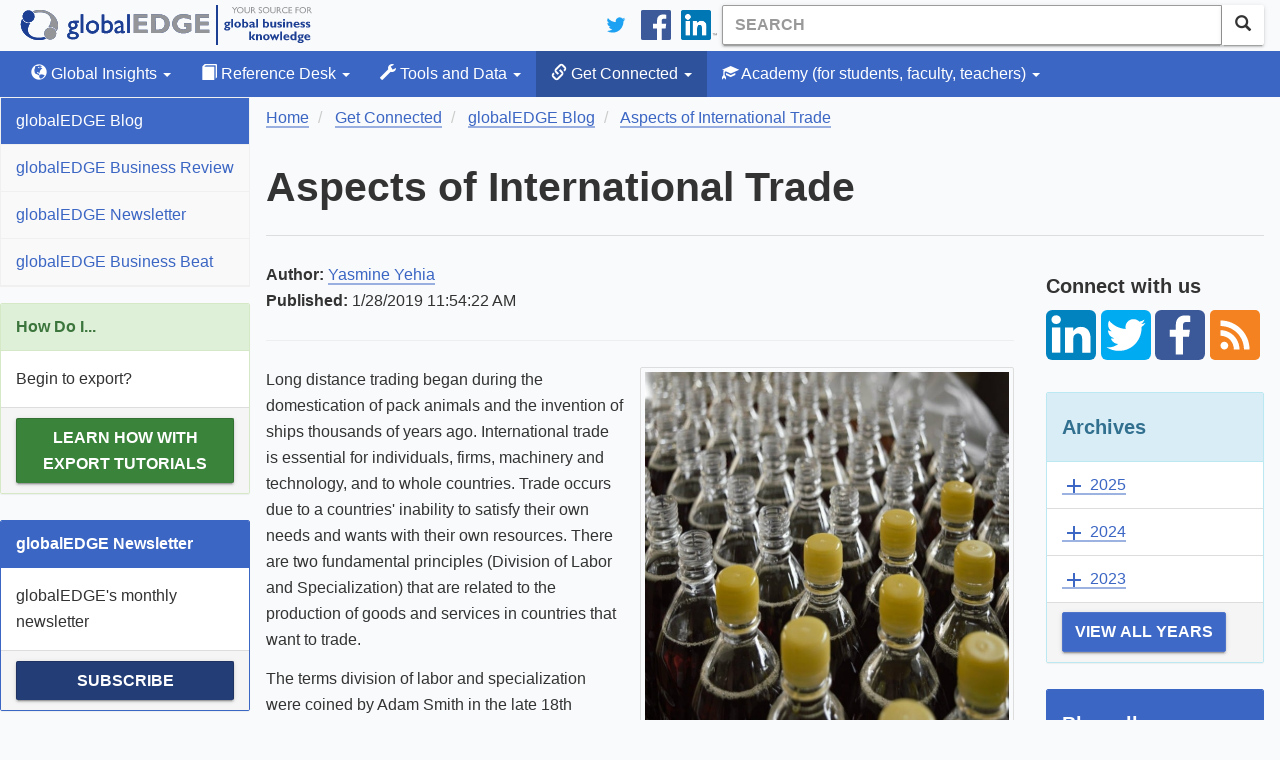

--- FILE ---
content_type: text/html; charset=utf-8
request_url: https://globaledge.msu.edu/blog/post/55713/aspects-of-international-trade
body_size: 11560
content:

<!DOCTYPE html>
<html lang="en-us">
<head>
    
    <meta charset="utf-8" />
<meta name="viewport" content="width=device-width, initial-scale=1.0" />
<meta name="description" content="Long distance trading began during the domestication of pack animals and the invention of ships thousands of years ago. International trade is essential for individuals, firms, machinery and technology, and to whole countries.&amp;nbsp;Trade occurs due to a countries&amp;#39; inability to satisfy their own needs and wants with their own resources. There are two fundamental principles (Division of Labor and Specialization) that are related to the production of goods and services in countries that want to trade." />
<meta name="keywords" content="global business, international, knowledge, business professionals, information, insights, resources, global business activities, commerce, economy, import, export, globalEDGE, research, countries, industries, states" />
<meta property="fb:pages" content="56107702237" />
<meta property="fb:app_id" content="1730268427219581" />
<link type="application/rss+xml" rel="alternate" title="globalEDGE Blog Podcast" href="https://feeds.feedburner.com/GlobaledgeBlogPodcast" />
<link rel="shortcut icon" href="/favicon.ico" type="image/vnd.microsoft.icon" />
<link href="/bundles/styles?v=hlQxV8dqgpVxwGRZqX6jrWfQgdfN0YHeXINVBUhZ7C01" rel="stylesheet"/>

<link rel="stylesheet" type="text/css" href="https://ibc-static.broad.msu.edu/colorbox/v163/colorbox.css" />
<link rel="search" type="application/opensearchdescription+xml" href="/content/opensearch.xml" title="globalEDGE Search" />

<link rel="apple-touch-icon" sizes="180x180" href="/apple-touch-icon.png">
<link rel="icon" type="image/png" sizes="32x32" href="/favicon-32x32.png">
<link rel="icon" type="image/png" sizes="16x16" href="/favicon-16x16.png">
<link rel="manifest" href="/manifest.json">
<link rel="mask-icon" href="/safari-pinned-tab.svg" color="#164579">
<meta name="theme-color" content="#ffffff">

<!-- Newest -->
<link href="https://fonts.googleapis.com/icon?family=Material+Icons" rel="stylesheet">
<link href="https://maxcdn.bootstrapcdn.com/font-awesome/4.6.3/css/font-awesome.min.css" rel="stylesheet" />
<link rel="stylesheet" href="https://cdnjs.cloudflare.com/ajax/libs/select2/4.0.3/css/select2.min.css" />
<script type="application/ld+json">
    {
    "@context": "http://schema.org",
    "@type": "WebSite",
    "name": "globalEDGE",
    "alternateName": "globalEDGE | Your Source for Global Business Knowledge",
    "url": "https://globaledge.msu.edu",
    "potentialAction": {
    "@type": "SearchAction",
    "target": "https://globaledge.msu.edu/search?q={search_term_string}",
    "query-input": "required name=search_term_string"
    }
    }
</script>

<script type="application/ld+json">
    {
    "@context": "http://schema.org",
    "@type": "Organization",
    "name": "globalEDGE",
    "logo": "https://globaledge.msu.edu/content/logos/globaledge_4_4.png",
    "url": "https://globaledge.msu.edu",
    "sameAs": [
    "https://plus.google.com/+globaledge",
    "https://www.facebook.com/globalEDGEmsu",
    "https://www.linkedin.com/showcase/globaledgemsu/",
    "https://twitter.com/globaledgemsu"
    ]
    }
</script>

    <title>globalEDGE Blog: Aspects of International Trade  >> globalEDGE: Your source for Global Business Knowledge</title>
    
    <link rel="amphtml" href="https://globaledge.msu.edu/blog/postamp/55713/aspects-of-international-trade">
    <!-- Twitter -->
    <meta name="twitter:card" content="summary_large_image">
    <meta name="twitter:site" content="@globalEDGEmsu">
    <meta name="twitter:url" content="https://globaledge.msu.edu/blog/post/55713/aspects-of-international-trade">
    <meta name="twitter:title" content="Aspects of International Trade ">
    <meta name="twitter:description" content="Long distance trading began during the domestication of pack animals and the invention of ships thousands of years ago. International trade is essential for individuals, firms, machinery and technolog">
        <meta name="twitter:image" content="https://ibc-static.broad.msu.edu/sites/globaledge/blog/55713.jpg">
        <meta name="twitter:alt" content="Aspects of International Trade  image">
        <meta property="og:image" content="https://ibc-static.broad.msu.edu/sites/globaledge/blog/55713.jpg" />
        <meta property="og:image:width" content="700" />
        <meta property="og:image:height" content="700" />
            <meta property="og:audio:url" content="https://ibc-static.broad.msu.edu/sites/globaledge/blog/podcast/55713.mp3" />
        <meta property="og:audio:secure_url" content="https://ibc-static.broad.msu.edu/sites/globaledge/blog/podcast/55713.mp3" />
        <meta property="og:audio:type" content="audio/mpeg" />
    <!-- OpenGraph -->
    <meta property="og:url" content="https://globaledge.msu.edu/blog/post/55713/aspects-of-international-trade" />
    <meta property="og:type" content="article" />
    <meta property="og:title" content="Aspects of International Trade " />
    <meta property="og:description" content="Long distance trading began during the domestication of pack animals and the invention of ships thousands of years ago. International trade is essential for individuals, firms, machinery and technolog" />
    <meta property="article:publisher" content="https://www.facebook.com/globalEDGEmsu/" />
        <meta property="article:tag" content="International Trade" />
            <meta property="article:published_time" content="2019-01-28T16:54:22.5500000Z" />
    <!-- JSON LD -->
    
<script type="application/ld+json">
    {
    "@context": "http://schema.org",
    "@type": "BlogPosting",
    "mainEntityOfPage": {
    "@type": "WebPage",
    "@id": "https://google.com/article"
    },
    "headline": "Aspects of International Trade ",
    "image": {
    "@type": "ImageObject",
    "url": "https://ibc-static.broad.msu.edu/sites/globaledge/blog/55713.jpg",
    "height": 700,
    "width": 700
    },
    "datePublished": "2019-01-28T11:54:22.5500000",
    "dateModified": "2019-01-28T11:54:22.5500000",
    "author": {
    "@type": "Person",
    "name": "Yasmine Yehia"
    },
    "publisher": {
    "@type": "Organization",
    "name": "globalEDGE",
    "logo": {
    "@type": "ImageObject",
    "url": "https://ibc-static.broad.msu.edu/sites/globaledge/logos/globaledge-60x600.png",
    "width": 600,
    "height": 60
    }
    },
    "description": "Long distance trading began during the domestication of pack animals and the invention of ships thousands of years ago. International trade is essential for individuals, firms, machinery and technolog"
    }
</script>




</head>
<body>
    <!-- Google Tag Manager -->

<!-- End Google Tag Manager -->
<!-- Google tag (gtag.js) -->
<script async src="https://www.googletagmanager.com/gtag/js?id=G-Q7MRT04017"></script>
<script>
    window.dataLayer = window.dataLayer || [];
    function gtag() { dataLayer.push(arguments); }
    gtag('js', new Date());

    gtag('config', 'G-Q7MRT04017');
</script>
    <header class="navbar navbar-static-top">
    <div class="container">
        <div class="navbar-header">
            <a class="navbar-brand" href="/"><span class="text-hide">globalEDGE - Your source for business knowledge</span></a>
            <button id="btnMenu" type="button" class="navbar-toggle collapsed" data-toggle="collapse" data-target=".collapse-nav" aria-expanded="false">
                <span class="glyphicon glyphicon-menu-hamburger"></span>
                <span>Menu</span>
            </button>
        </div>

        <div itemscope itemtype="http://schema.org/WebSite">
            <meta itemprop="url" content="https://globaledge.msu.edu/" />
            <form class="navbar-form navbar-right" role="search" action="/search" method="get" itemprop="potentialAction" itemscope itemtype="http://schema.org/SearchAction">
                <meta itemprop="target" content="https://globaledge.msu.edu/search?q={q}" />
                <div class="input-group">
                    <input type="search" class="form-control searchbox" placeholder="Search" name="q" itemprop="query-input" required>
                    <span class="input-group-btn">
                        <button class="btn btn-default"><span class="glyphicon glyphicon-search" aria-hidden="true"></span></button>
                    </span>
                </div>
            </form>
        </div>
        <ul class="nav navbar-nav navbar-right hidden-xs">
            <li>
                <a href="https://twitter.com/globalEDGEMSU" class="social"><img src="/Content/images/twitter_logo_blue.svg" alt="Connect on Twitter" /></a>
            </li>
            <li>
                <a href="https://www.facebook.com/globalEDGEmsu/" class="social"><img src="/Content/images/facebook-logo.svg" alt="Facebook" /></a>
            </li>
            <li>
                <a href="https://www.linkedin.com/showcase/globaledgemsu/" class="social"><img src="/Content/images/linkedin-logo.png" alt="LinkedIn" /></a>
            </li>
        </ul>
    </div>
</header>

<script type="text/javascript">
    btnMenu.addEventListener('focus', function (event) {
        btnMenu.style.border = '1px solid black';
    });

    btnMenu.addEventListener('blur', function (event) {
        btnMenu.style.border = '';
    });
</script>
    

<nav class="top-nav navbar-default navbar-inverse navbar-static-top">
    <div class="container">
        <div class="navbar-collapse collapse collapse-nav" id="bs-example-navbar-collapse-1">
            <ul class="nav navbar-nav">
                <li class="dropdown ">
                    <a href="#" class="dropdown-toggle" data-toggle="dropdown" role="button"><span class="glyphicon glyphicon-globe"></span> Global Insights <span class="caret"></span></a>
                    <ul class="dropdown-menu">
                        <li><a href="/global-insights/by/country">By Country</a></li>
                        <li><a href="/global-insights/by/trade-bloc">By Trade Bloc</a></li>
                        <li><a href="/global-insights/by/econ-class">By Classification</a></li>
                        <li><a href="/global-insights/by/industry">By Industry</a></li>
                        <li><a href="/global-insights/by/state">By State</a></li>

                    </ul>
                </li>
                <li class="dropdown ">
                    <a href="#" class="dropdown-toggle" data-toggle="dropdown" role="button"><span class="glyphicon glyphicon-book"></span> Reference Desk <span class="caret"></span></a>
                    <ul class="dropdown-menu">
                        <li><a class="" href="/global-resources">Global Resource Directory</a></li>
                        <li><a class="" href="/reference-desk/online-course-modules">Online Course Modules</a></li>
                        <li><a class="" href="/reference-desk/export-tutorials">Export Tutorials</a></li>
                        <li><a class="" href="/reference-desk/glossary">Glossary</a></li>
                    </ul>
                </li>
                <li class="dropdown  ">
                    <a href="#" class="dropdown-toggle" data-toggle="dropdown" role="button"><span class="glyphicon glyphicon-wrench"></span> Tools and Data <span class="caret"></span></a>
                    <ul class="dropdown-menu">
                        <li>
                            <a href="/mpi">MPI</a>
                        </li>
                        <li>
                            <a href="/tools-and-data/dibs">DIBS</a>
                        </li>
                        <li>
                            <a href="/tools-and-data/diagnostic-tools">Diagnostic Tools</a>
                        </li>
                        <li>
                            <a href="/tools-and-data/test-your-knowledge/index">Test Your Knowledge</a>
                        </li>
                        <li>
                            <a href="/comparator">Comparator Tool</a>
                        </li>
                        <li>
                            <a href="/tools-and-data/interactive-rankings">Interactive Rankings</a>
                        </li>
                    </ul>
                </li>
                <li class="dropdown  active">
                    <a href="#" class="dropdown-toggle" data-toggle="dropdown" role="button">
                        <span class="glyphicon glyphicon-link"></span> Get Connected <span class="caret"></span>
                    </a>
                    <ul class="dropdown-menu">
                        <li>
                            <a href="/blog">globalEDGE Blog</a>
                        </li>
                        <li>
                            <a href="/get-connected/globaledge-business-review">globalEDGE Business Review</a>
                        </li>
                        <li>
                            <a href="/newsletters">globalEDGE Newsletter</a>
                        </li>
                        <li>
                            <a href="/get-connected/globaledge-business-beat">globalEDGE Business Beat</a>
                        </li>
                    </ul>
                </li>
                <li class="dropdown  ">
                    <a href="#" class="dropdown-toggle" data-toggle="dropdown" role="button"><span class="glyphicon glyphicon-education"></span> Academy <span class="hidden-md hidden-sm">(for students, faculty, teachers)</span> <span class="caret"></span></a>
                    <ul class="dropdown-menu">
                        <li><a href="/academy/course-content">Course Content</a></li>
                        <li><a href="/academy/announcements">Announcements</a></li>
                        <li><a href="/academy/community-colleges">Community Colleges</a></li>
                        <li><a href="/international-internships">International Internship Directory</a></li>
                        <li><a href="/academy/studyibfaq">Why Study International Business?</a></li>

                    </ul>
                </li>
            </ul>
        </div>
    </div>
</nav>
    <div class="container">
        <section>
            <div class="row main-content" id="main-content">
                <aside class="sidebar collapse collapse-nav">
                    
    
<nav>
    <ul class="nav nav-sidebar">
        <li class="active">
            <a href="/blog">globalEDGE Blog</a>
        </li>
        <li class="">
            <a href="/get-connected/globaledge-business-review">globalEDGE Business Review</a>
        </li>
        <li class="">
            <a href="/newsletters">globalEDGE Newsletter</a>
        </li>
        <li class="">
            <a href="/get-connected/globaledge-business-beat">globalEDGE Business Beat</a>
        </li>
    </ul>
</nav>



    <div class="panel panel-success hidden-xs">
        <div class="panel-heading">
            How Do I...
        </div>
        <div class="panel-body">
            Begin to export?
        </div>
        <div class="panel-footer">
            <a class="btn btn-success" id="how-do-i" href="/reference-desk/export-tutorials">
                Learn how with Export Tutorials
            </a>
        </div>
    </div>
                    <div class="panel panel-primary hidden-xs">
    <div class="panel-heading">
        globalEDGE Newsletter
    </div>
    <div class="panel-body">
        globalEDGE's monthly newsletter
    </div>
    <div class="panel-footer">
        <a href="/newsletters#subscribe" class="btn btn-primary btn-block">Subscribe</a>
    </div>
</div>


                </aside>

                <div class="main">
                    <ol class="breadcrumb" vocab="https://schema.org/" typeof="BreadcrumbList">
                        
    <li property="itemListElement" typeof="ListItem">
        
<a href="https://globaledge.msu.edu/" property="item" typeof="WebPage">
    <span property="name">Home</span>
</a>

        <meta property="position" content="0" />
    </li>
    <li property="itemListElement" typeof="ListItem">
        
<a href="https://globaledge.msu.edu/get-connected" property="item" typeof="WebPage">
    <span property="name">Get Connected</span>
</a>

        <meta property="position" content="1" />
    </li>
    <li property="itemListElement" typeof="ListItem">
        
<a href="https://globaledge.msu.edu/blog" property="item" typeof="WebPage">
    <span property="name">globalEDGE Blog</span>
</a>

        <meta property="position" content="2" />
    </li>
    <li property="itemListElement" typeof="ListItem">
        
<a href="https://globaledge.msu.edu/blog/post/55713/aspects-of-international-trade" property="item" typeof="WebPage">
    <span property="name">Aspects of International Trade </span>
</a>

        <meta property="position" content="3" />
    </li>

                    </ol>
                    <div class="page-header">
                        <h1>Aspects of International Trade </h1>
                    </div>
                    <div class="row">
                        <div class="col">

<article itemscope itemtype="http://schema.org/NewsArticle" class="">
    <meta itemscope itemprop="mainEntityOfPage" itemType="https://schema.org/WebPage" itemid="https://google.com/article" />
    <meta itemprop="headline" content="Aspects of International Trade ">
    <div itemprop="author" itemscope itemtype="http://schema.org/Person">
        <strong>Author: </strong><span itemprop="name">
            <a href="/blog/authors/181748/yasmine-yehia">Yasmine Yehia</a>
        </span>
    </div>
        <p>
            <strong>Published:</strong> <time datetime="2019-01-28T11:54:22-05:00" itemprop="datePublished">1/28/2019 11:54:22 AM</time>
            <meta itemprop="dateModified" content="2019-01-28T11:54:22.5500000" />
        </p>
    <hr />
        <div class="blog-image" itemprop="image" itemscope itemtype="https://schema.org/ImageObject">
            <img src="https://ibc-static.broad.msu.edu/sites/globaledge/blog/55713.jpg" width="700" alt="Aspects of International Trade  Image" class="img-responsive img-thumbnail" />
            <meta itemprop="url" content="https://ibc-static.broad.msu.edu/sites/globaledge/blog/55713.jpg">
            <meta itemprop="width" content="700">
            <meta itemprop="height" content="700">
            <p>
                <small><a href="https://unsplash.com/photos/FK3s0hRpMNM" target="_blank">Image Source</a></small>
            </p>

        </div>
    <div itemprop="articleBody description">
        <p>Long distance trading began during the domestication of pack animals and the invention of ships thousands of years ago. International trade is essential for individuals, firms, machinery and technology, and to whole countries.&nbsp;Trade occurs due to a countries&#39; inability to satisfy their own needs and wants with their own resources. There are two fundamental principles (Division of Labor and Specialization) that are related to the production of goods and services in countries that want to trade. </p>

<p>The terms division of labor and specialization were coined by Adam Smith in the late 18th Century.&nbsp; <a href="https://www.economicsonline.co.uk/Global_economics/Why_do_countries_trade.html" target="_blank">Division of labor</a> (applied internationally) is when countries produce a small range of goods or services and each country ends up contributing a small or partial part to a final product. For example, a food dish may contain many ingredients from numerous countries, with each country contributing&nbsp;an ingredient to the final product. Division of labor leads to specialization. <a href="https://www.economicsonline.co.uk/Global_economics/Why_do_countries_trade.html" target="_blank">Specialization</a> is when a country focuses on producing a small range of products in high volume. A surplus of specialized goods will be produced and exported internationally meaning that goods and resources from other countries&rsquo; specializations will be imported too.</p>

<p>But why should countries use division of labor and specialization? <a href="https://www.economicsonline.co.uk/Global_economics/Why_do_countries_trade.html" target="_blank">Efficiency</a>. When individuals, firms, and countries focus on one specific thing, they are likely to become more efficient over time. Countries will become encouraged to adopt mass production and apply new technology. For example, the United States is a highly developed country with the <a href="https://ustr.gov/about-us/benefits-trade#" target="_blank">world&#39;s largest economy</a> making it the world&rsquo;s largest exporter and imported in 2017. In 2017, the United States&rsquo; exports and imports increased by 6.5% from 2016. Exports plus imports totaled <a href="https://ustr.gov/about-us/benefits-trade#" target="_blank">$5.3 trillion</a>. It is also one of the fastest growing technological countries.&nbsp;</p>

<p>There is no doubt that great <a href="https://www.tutor2u.net/economics/reference/economic-and-social-benefits-from-trade" target="_blank">benefits</a> come with trading internationally by using these fundamental concepts. Trade gives access to new technologies, inflows of new knowledge, rising living standards, and welfare gains. &ldquo; Trade is responsible for much of the development and prosperity of the modern industrialized world.&rdquo;, according to Economics Online.</p>

    </div>
    <div class="file-under clearfix" itemprop="keywords">
        <p><strong>File under</strong></p>
        <ul class="list-inline button-wrapper">
                <li><a class="btn btn-info" href="/blog/tag/international-trade">International Trade</a></li>
        </ul>
    </div>
    <div>
        <h2>Share this article</h2>
        <hr />
        <div class="social-align">
            <a class="img" href="https://www.facebook.com/dialog/share?app_id=1730268427219581&href=https%3a%2f%2fglobaledge.msu.edu%2fblog%2fpost%2f55713%2faspects-of-international-trade" id="facebook-share" target="_blank">
                <img src="/Content/images/facebook.svg" width="50" alt="Share on Facebook" />
            </a>
            <a class="img" href="https://twitter.com/intent/tweet?text=Aspects+of+International+Trade+&url=https%3a%2f%2fglobaledge.msu.edu%2fblog%2fpost%2f55713%2faspects-of-international-trade&via=globalEDGEMSU" target="_blank">
                <img src="/Content/images/twitter.svg" width="50" alt="Share on Twitter" />
            </a>
            <a class="img" href="https://www.linkedin.com/shareArticle?title=Aspects+of+International+Trade+&mini=true&url=https%3a%2f%2fglobaledge.msu.edu%2fblog%2fpost%2f55713%2faspects-of-international-trade&via=globalEDGEMSU" target="_blank">
                <img src="/Content/images/linkedin.svg" width="50" alt="Share on LinkedIn" />
            </a>
        </div>
    </div>
    <div itemprop="publisher" itemscope itemtype="https://schema.org/Organization">
    <div itemprop="logo" itemscope itemtype="https://schema.org/ImageObject">
        <meta itemprop="url" content="https://ibc-static.broad.msu.edu/sites/globaledge/logos/globaledge-60x600.png">
        <meta itemprop="width" content="600">
        <meta itemprop="height" content="60">
    </div>
    <meta itemprop="name" content="globalEDGE">
</div>

</article>


</div>
                        <div class="right-sidebar">
                            <aside>
                                <!--Right Sidebar-->
                                <div>
                                    
    
<h4>Connect with us</h4>
<div class="social-icons">
    <a href="https://www.linkedin.com/showcase/globaledgemsu/" target="_blank" class="social">
        <img src="/content/images/linkedin.svg" alt="LinkedIn" class="img-responsive" width="50"/>
    </a>
    <a href="https://twitter.com/globalEDGEmsu" target="_blank" class="social">
        <img src="/content/images/twitter.svg" alt="Connect on Twitter" class="img-responsive" width="50"/>
    </a>
    <a href="https://www.facebook.com/globalEDGEmsu" target="_blank" class="social">
        <img src="/content/images/facebook.svg" alt="Facebook" class="img-responsive" width="50"/>
    </a>
    <!-- Place this code where you want the badge to render. -->
    <a href="https://feeds.feedburner.com/ge-blog" target="_blank" class="social">
        <img src="/content/images/feed.svg" alt="RSS" class="img-responsive" width="50"/>
    </a>
</div>


<div class="panel panel-info">
    <div class="panel-heading">
        <h4>Archives</h4>
    </div>
    <ul class="list-group">
            <li class="list-group-item archive-year ">
                <a role="button" href="#year_2025" data-toggle="collapse" aria-expanded="false">
                    <span class="material-icons">add</span> 2025
                </a>
                <ul class="collapse" id="year_2025">
                        <li>
                            <a href="/blog/archive/2025/4">April</a>
                        </li>
                        <li>
                            <a href="/blog/archive/2025/3">March</a>
                        </li>
                        <li>
                            <a href="/blog/archive/2025/2">February</a>
                        </li>
                        <li>
                            <a href="/blog/archive/2025/1">January</a>
                        </li>
                </ul>
            </li>
            <li class="list-group-item archive-year ">
                <a role="button" href="#year_2024" data-toggle="collapse" aria-expanded="false">
                    <span class="material-icons">add</span> 2024
                </a>
                <ul class="collapse" id="year_2024">
                        <li>
                            <a href="/blog/archive/2024/12">December</a>
                        </li>
                        <li>
                            <a href="/blog/archive/2024/11">November</a>
                        </li>
                        <li>
                            <a href="/blog/archive/2024/10">October</a>
                        </li>
                        <li>
                            <a href="/blog/archive/2024/9">September</a>
                        </li>
                        <li>
                            <a href="/blog/archive/2024/8">August</a>
                        </li>
                        <li>
                            <a href="/blog/archive/2024/4">April</a>
                        </li>
                        <li>
                            <a href="/blog/archive/2024/3">March</a>
                        </li>
                        <li>
                            <a href="/blog/archive/2024/2">February</a>
                        </li>
                        <li>
                            <a href="/blog/archive/2024/1">January</a>
                        </li>
                </ul>
            </li>
            <li class="list-group-item archive-year ">
                <a role="button" href="#year_2023" data-toggle="collapse" aria-expanded="false">
                    <span class="material-icons">add</span> 2023
                </a>
                <ul class="collapse" id="year_2023">
                        <li>
                            <a href="/blog/archive/2023/12">December</a>
                        </li>
                        <li>
                            <a href="/blog/archive/2023/11">November</a>
                        </li>
                        <li>
                            <a href="/blog/archive/2023/10">October</a>
                        </li>
                        <li>
                            <a href="/blog/archive/2023/9">September</a>
                        </li>
                        <li>
                            <a href="/blog/archive/2023/4">April</a>
                        </li>
                        <li>
                            <a href="/blog/archive/2023/3">March</a>
                        </li>
                        <li>
                            <a href="/blog/archive/2023/2">February</a>
                        </li>
                        <li>
                            <a href="/blog/archive/2023/1">January</a>
                        </li>
                </ul>
            </li>
            <li class="list-group-item archive-year hide">
                <a role="button" href="#year_2022" data-toggle="collapse" aria-expanded="false">
                    <span class="material-icons">add</span> 2022
                </a>
                <ul class="collapse" id="year_2022">
                        <li>
                            <a href="/blog/archive/2022/12">December</a>
                        </li>
                        <li>
                            <a href="/blog/archive/2022/11">November</a>
                        </li>
                        <li>
                            <a href="/blog/archive/2022/10">October</a>
                        </li>
                        <li>
                            <a href="/blog/archive/2022/9">September</a>
                        </li>
                        <li>
                            <a href="/blog/archive/2022/4">April</a>
                        </li>
                        <li>
                            <a href="/blog/archive/2022/3">March</a>
                        </li>
                        <li>
                            <a href="/blog/archive/2022/2">February</a>
                        </li>
                        <li>
                            <a href="/blog/archive/2022/1">January</a>
                        </li>
                </ul>
            </li>
            <li class="list-group-item archive-year hide">
                <a role="button" href="#year_2021" data-toggle="collapse" aria-expanded="false">
                    <span class="material-icons">add</span> 2021
                </a>
                <ul class="collapse" id="year_2021">
                        <li>
                            <a href="/blog/archive/2021/12">December</a>
                        </li>
                        <li>
                            <a href="/blog/archive/2021/11">November</a>
                        </li>
                        <li>
                            <a href="/blog/archive/2021/10">October</a>
                        </li>
                        <li>
                            <a href="/blog/archive/2021/9">September</a>
                        </li>
                        <li>
                            <a href="/blog/archive/2021/4">April</a>
                        </li>
                        <li>
                            <a href="/blog/archive/2021/3">March</a>
                        </li>
                        <li>
                            <a href="/blog/archive/2021/2">February</a>
                        </li>
                        <li>
                            <a href="/blog/archive/2021/1">January</a>
                        </li>
                </ul>
            </li>
            <li class="list-group-item archive-year hide">
                <a role="button" href="#year_2020" data-toggle="collapse" aria-expanded="false">
                    <span class="material-icons">add</span> 2020
                </a>
                <ul class="collapse" id="year_2020">
                        <li>
                            <a href="/blog/archive/2020/12">December</a>
                        </li>
                        <li>
                            <a href="/blog/archive/2020/11">November</a>
                        </li>
                        <li>
                            <a href="/blog/archive/2020/10">October</a>
                        </li>
                        <li>
                            <a href="/blog/archive/2020/9">September</a>
                        </li>
                        <li>
                            <a href="/blog/archive/2020/4">April</a>
                        </li>
                        <li>
                            <a href="/blog/archive/2020/3">March</a>
                        </li>
                        <li>
                            <a href="/blog/archive/2020/2">February</a>
                        </li>
                        <li>
                            <a href="/blog/archive/2020/1">January</a>
                        </li>
                </ul>
            </li>
            <li class="list-group-item archive-year hide">
                <a role="button" href="#year_2019" data-toggle="collapse" aria-expanded="false">
                    <span class="material-icons">add</span> 2019
                </a>
                <ul class="collapse" id="year_2019">
                        <li>
                            <a href="/blog/archive/2019/12">December</a>
                        </li>
                        <li>
                            <a href="/blog/archive/2019/11">November</a>
                        </li>
                        <li>
                            <a href="/blog/archive/2019/10">October</a>
                        </li>
                        <li>
                            <a href="/blog/archive/2019/9">September</a>
                        </li>
                        <li>
                            <a href="/blog/archive/2019/4">April</a>
                        </li>
                        <li>
                            <a href="/blog/archive/2019/3">March</a>
                        </li>
                        <li>
                            <a href="/blog/archive/2019/2">February</a>
                        </li>
                        <li>
                            <a href="/blog/archive/2019/1">January</a>
                        </li>
                </ul>
            </li>
            <li class="list-group-item archive-year hide">
                <a role="button" href="#year_2018" data-toggle="collapse" aria-expanded="false">
                    <span class="material-icons">add</span> 2018
                </a>
                <ul class="collapse" id="year_2018">
                        <li>
                            <a href="/blog/archive/2018/12">December</a>
                        </li>
                        <li>
                            <a href="/blog/archive/2018/11">November</a>
                        </li>
                        <li>
                            <a href="/blog/archive/2018/10">October</a>
                        </li>
                        <li>
                            <a href="/blog/archive/2018/9">September</a>
                        </li>
                        <li>
                            <a href="/blog/archive/2018/8">August</a>
                        </li>
                        <li>
                            <a href="/blog/archive/2018/7">July</a>
                        </li>
                        <li>
                            <a href="/blog/archive/2018/5">May</a>
                        </li>
                        <li>
                            <a href="/blog/archive/2018/4">April</a>
                        </li>
                        <li>
                            <a href="/blog/archive/2018/3">March</a>
                        </li>
                        <li>
                            <a href="/blog/archive/2018/2">February</a>
                        </li>
                        <li>
                            <a href="/blog/archive/2018/1">January</a>
                        </li>
                </ul>
            </li>
            <li class="list-group-item archive-year hide">
                <a role="button" href="#year_2017" data-toggle="collapse" aria-expanded="false">
                    <span class="material-icons">add</span> 2017
                </a>
                <ul class="collapse" id="year_2017">
                        <li>
                            <a href="/blog/archive/2017/12">December</a>
                        </li>
                        <li>
                            <a href="/blog/archive/2017/11">November</a>
                        </li>
                        <li>
                            <a href="/blog/archive/2017/10">October</a>
                        </li>
                        <li>
                            <a href="/blog/archive/2017/9">September</a>
                        </li>
                        <li>
                            <a href="/blog/archive/2017/8">August</a>
                        </li>
                        <li>
                            <a href="/blog/archive/2017/7">July</a>
                        </li>
                        <li>
                            <a href="/blog/archive/2017/6">June</a>
                        </li>
                        <li>
                            <a href="/blog/archive/2017/5">May</a>
                        </li>
                        <li>
                            <a href="/blog/archive/2017/4">April</a>
                        </li>
                        <li>
                            <a href="/blog/archive/2017/3">March</a>
                        </li>
                        <li>
                            <a href="/blog/archive/2017/2">February</a>
                        </li>
                        <li>
                            <a href="/blog/archive/2017/1">January</a>
                        </li>
                </ul>
            </li>
            <li class="list-group-item archive-year hide">
                <a role="button" href="#year_2016" data-toggle="collapse" aria-expanded="false">
                    <span class="material-icons">add</span> 2016
                </a>
                <ul class="collapse" id="year_2016">
                        <li>
                            <a href="/blog/archive/2016/12">December</a>
                        </li>
                        <li>
                            <a href="/blog/archive/2016/11">November</a>
                        </li>
                        <li>
                            <a href="/blog/archive/2016/10">October</a>
                        </li>
                        <li>
                            <a href="/blog/archive/2016/9">September</a>
                        </li>
                        <li>
                            <a href="/blog/archive/2016/8">August</a>
                        </li>
                        <li>
                            <a href="/blog/archive/2016/7">July</a>
                        </li>
                        <li>
                            <a href="/blog/archive/2016/6">June</a>
                        </li>
                        <li>
                            <a href="/blog/archive/2016/5">May</a>
                        </li>
                        <li>
                            <a href="/blog/archive/2016/4">April</a>
                        </li>
                        <li>
                            <a href="/blog/archive/2016/3">March</a>
                        </li>
                        <li>
                            <a href="/blog/archive/2016/2">February</a>
                        </li>
                        <li>
                            <a href="/blog/archive/2016/1">January</a>
                        </li>
                </ul>
            </li>
            <li class="list-group-item archive-year hide">
                <a role="button" href="#year_2015" data-toggle="collapse" aria-expanded="false">
                    <span class="material-icons">add</span> 2015
                </a>
                <ul class="collapse" id="year_2015">
                        <li>
                            <a href="/blog/archive/2015/12">December</a>
                        </li>
                        <li>
                            <a href="/blog/archive/2015/11">November</a>
                        </li>
                        <li>
                            <a href="/blog/archive/2015/10">October</a>
                        </li>
                        <li>
                            <a href="/blog/archive/2015/9">September</a>
                        </li>
                        <li>
                            <a href="/blog/archive/2015/8">August</a>
                        </li>
                        <li>
                            <a href="/blog/archive/2015/7">July</a>
                        </li>
                        <li>
                            <a href="/blog/archive/2015/6">June</a>
                        </li>
                        <li>
                            <a href="/blog/archive/2015/5">May</a>
                        </li>
                        <li>
                            <a href="/blog/archive/2015/4">April</a>
                        </li>
                        <li>
                            <a href="/blog/archive/2015/3">March</a>
                        </li>
                        <li>
                            <a href="/blog/archive/2015/2">February</a>
                        </li>
                        <li>
                            <a href="/blog/archive/2015/1">January</a>
                        </li>
                </ul>
            </li>
            <li class="list-group-item archive-year hide">
                <a role="button" href="#year_2014" data-toggle="collapse" aria-expanded="false">
                    <span class="material-icons">add</span> 2014
                </a>
                <ul class="collapse" id="year_2014">
                        <li>
                            <a href="/blog/archive/2014/12">December</a>
                        </li>
                        <li>
                            <a href="/blog/archive/2014/11">November</a>
                        </li>
                        <li>
                            <a href="/blog/archive/2014/10">October</a>
                        </li>
                        <li>
                            <a href="/blog/archive/2014/9">September</a>
                        </li>
                        <li>
                            <a href="/blog/archive/2014/8">August</a>
                        </li>
                        <li>
                            <a href="/blog/archive/2014/7">July</a>
                        </li>
                        <li>
                            <a href="/blog/archive/2014/6">June</a>
                        </li>
                        <li>
                            <a href="/blog/archive/2014/5">May</a>
                        </li>
                        <li>
                            <a href="/blog/archive/2014/4">April</a>
                        </li>
                        <li>
                            <a href="/blog/archive/2014/3">March</a>
                        </li>
                        <li>
                            <a href="/blog/archive/2014/2">February</a>
                        </li>
                        <li>
                            <a href="/blog/archive/2014/1">January</a>
                        </li>
                </ul>
            </li>
            <li class="list-group-item archive-year hide">
                <a role="button" href="#year_2013" data-toggle="collapse" aria-expanded="false">
                    <span class="material-icons">add</span> 2013
                </a>
                <ul class="collapse" id="year_2013">
                        <li>
                            <a href="/blog/archive/2013/12">December</a>
                        </li>
                        <li>
                            <a href="/blog/archive/2013/11">November</a>
                        </li>
                        <li>
                            <a href="/blog/archive/2013/10">October</a>
                        </li>
                        <li>
                            <a href="/blog/archive/2013/9">September</a>
                        </li>
                        <li>
                            <a href="/blog/archive/2013/8">August</a>
                        </li>
                        <li>
                            <a href="/blog/archive/2013/7">July</a>
                        </li>
                        <li>
                            <a href="/blog/archive/2013/6">June</a>
                        </li>
                        <li>
                            <a href="/blog/archive/2013/5">May</a>
                        </li>
                        <li>
                            <a href="/blog/archive/2013/4">April</a>
                        </li>
                        <li>
                            <a href="/blog/archive/2013/3">March</a>
                        </li>
                        <li>
                            <a href="/blog/archive/2013/2">February</a>
                        </li>
                        <li>
                            <a href="/blog/archive/2013/1">January</a>
                        </li>
                </ul>
            </li>
            <li class="list-group-item archive-year hide">
                <a role="button" href="#year_2012" data-toggle="collapse" aria-expanded="false">
                    <span class="material-icons">add</span> 2012
                </a>
                <ul class="collapse" id="year_2012">
                        <li>
                            <a href="/blog/archive/2012/12">December</a>
                        </li>
                        <li>
                            <a href="/blog/archive/2012/11">November</a>
                        </li>
                        <li>
                            <a href="/blog/archive/2012/10">October</a>
                        </li>
                        <li>
                            <a href="/blog/archive/2012/9">September</a>
                        </li>
                        <li>
                            <a href="/blog/archive/2012/8">August</a>
                        </li>
                        <li>
                            <a href="/blog/archive/2012/7">July</a>
                        </li>
                        <li>
                            <a href="/blog/archive/2012/6">June</a>
                        </li>
                        <li>
                            <a href="/blog/archive/2012/5">May</a>
                        </li>
                        <li>
                            <a href="/blog/archive/2012/4">April</a>
                        </li>
                        <li>
                            <a href="/blog/archive/2012/3">March</a>
                        </li>
                        <li>
                            <a href="/blog/archive/2012/2">February</a>
                        </li>
                        <li>
                            <a href="/blog/archive/2012/1">January</a>
                        </li>
                </ul>
            </li>
            <li class="list-group-item archive-year hide">
                <a role="button" href="#year_2011" data-toggle="collapse" aria-expanded="false">
                    <span class="material-icons">add</span> 2011
                </a>
                <ul class="collapse" id="year_2011">
                        <li>
                            <a href="/blog/archive/2011/12">December</a>
                        </li>
                        <li>
                            <a href="/blog/archive/2011/11">November</a>
                        </li>
                        <li>
                            <a href="/blog/archive/2011/10">October</a>
                        </li>
                        <li>
                            <a href="/blog/archive/2011/9">September</a>
                        </li>
                        <li>
                            <a href="/blog/archive/2011/8">August</a>
                        </li>
                        <li>
                            <a href="/blog/archive/2011/7">July</a>
                        </li>
                        <li>
                            <a href="/blog/archive/2011/6">June</a>
                        </li>
                        <li>
                            <a href="/blog/archive/2011/5">May</a>
                        </li>
                        <li>
                            <a href="/blog/archive/2011/4">April</a>
                        </li>
                        <li>
                            <a href="/blog/archive/2011/3">March</a>
                        </li>
                        <li>
                            <a href="/blog/archive/2011/2">February</a>
                        </li>
                        <li>
                            <a href="/blog/archive/2011/1">January</a>
                        </li>
                </ul>
            </li>
            <li class="list-group-item archive-year hide">
                <a role="button" href="#year_2010" data-toggle="collapse" aria-expanded="false">
                    <span class="material-icons">add</span> 2010
                </a>
                <ul class="collapse" id="year_2010">
                        <li>
                            <a href="/blog/archive/2010/12">December</a>
                        </li>
                        <li>
                            <a href="/blog/archive/2010/11">November</a>
                        </li>
                        <li>
                            <a href="/blog/archive/2010/10">October</a>
                        </li>
                        <li>
                            <a href="/blog/archive/2010/9">September</a>
                        </li>
                        <li>
                            <a href="/blog/archive/2010/8">August</a>
                        </li>
                        <li>
                            <a href="/blog/archive/2010/7">July</a>
                        </li>
                        <li>
                            <a href="/blog/archive/2010/6">June</a>
                        </li>
                        <li>
                            <a href="/blog/archive/2010/5">May</a>
                        </li>
                        <li>
                            <a href="/blog/archive/2010/4">April</a>
                        </li>
                        <li>
                            <a href="/blog/archive/2010/3">March</a>
                        </li>
                        <li>
                            <a href="/blog/archive/2010/2">February</a>
                        </li>
                        <li>
                            <a href="/blog/archive/2010/1">January</a>
                        </li>
                </ul>
            </li>
            <li class="list-group-item archive-year hide">
                <a role="button" href="#year_2009" data-toggle="collapse" aria-expanded="false">
                    <span class="material-icons">add</span> 2009
                </a>
                <ul class="collapse" id="year_2009">
                        <li>
                            <a href="/blog/archive/2009/12">December</a>
                        </li>
                        <li>
                            <a href="/blog/archive/2009/11">November</a>
                        </li>
                        <li>
                            <a href="/blog/archive/2009/10">October</a>
                        </li>
                        <li>
                            <a href="/blog/archive/2009/9">September</a>
                        </li>
                        <li>
                            <a href="/blog/archive/2009/8">August</a>
                        </li>
                        <li>
                            <a href="/blog/archive/2009/7">July</a>
                        </li>
                        <li>
                            <a href="/blog/archive/2009/6">June</a>
                        </li>
                        <li>
                            <a href="/blog/archive/2009/5">May</a>
                        </li>
                        <li>
                            <a href="/blog/archive/2009/4">April</a>
                        </li>
                        <li>
                            <a href="/blog/archive/2009/3">March</a>
                        </li>
                        <li>
                            <a href="/blog/archive/2009/2">February</a>
                        </li>
                        <li>
                            <a href="/blog/archive/2009/1">January</a>
                        </li>
                </ul>
            </li>
            <li class="list-group-item archive-year hide">
                <a role="button" href="#year_2008" data-toggle="collapse" aria-expanded="false">
                    <span class="material-icons">add</span> 2008
                </a>
                <ul class="collapse" id="year_2008">
                        <li>
                            <a href="/blog/archive/2008/12">December</a>
                        </li>
                        <li>
                            <a href="/blog/archive/2008/11">November</a>
                        </li>
                        <li>
                            <a href="/blog/archive/2008/10">October</a>
                        </li>
                        <li>
                            <a href="/blog/archive/2008/9">September</a>
                        </li>
                </ul>
            </li>
    </ul>
    <div class="panel-footer">
        <button type="button" data-toggle="hide" data-target=".hide" class="btn btn-info">View All Years</button>
    </div>
</div>


<div class="panel panel-primary">
    <div class="panel-heading">
        <h4>Blogroll</h4>
    </div>
    <ul class="list-group">
            <li class="list-group-item"><a href="http://davidlivermore.com/blog/blog/" target="_blank">David Livermore Cultural Intelligence Blog</a></li>
            <li class="list-group-item"><a href="http://www.exportlawblog.com/" target="_blank">Export Law Blog</a></li>
            <li class="list-group-item"><a href="https://fluentinforeign.wordpress.com/" target="_blank">Fluent In Foreign</a></li>
            <li class="list-group-item"><a href="http://www.freakonomics.com/blog/" target="_blank">Freakonomics</a></li>
            <li class="list-group-item"><a href="http://www.globalbydesign.com/" target="_blank">Global by Design</a></li>
            <li class="list-group-item"><a href="https://www.census.gov/globalreach" target="_blank">Global Reach - US Census Bureau</a></li>
            <li class="list-group-item"><a href="http://borderbuster.blogspot.com/" target="_blank">Global Small Business Blog</a></li>
            <li class="list-group-item"><a href="http://michaelczinkota.com/" target="_blank">Michael Czinkota</a></li>
            <li class="list-group-item"><a href="https://ieglobal.vistra.com/blog" target="_blank">Vistra International Blog</a></li>
            <li class="list-group-item"><a href="https://bigthink.com/strange-maps/" target="_blank">Strange Maps</a></li>
            <li class="list-group-item"><a href="http://blog.trade.gov/" target="_blank">Tradeology - International Trade Administration</a></li>
            <li class="list-group-item"><a href="http://www.voxeu.org/" target="_blank">VoxEU - Centre for Economic Policy Research</a></li>
            <li class="list-group-item"><a href="https://www.webportglobal.com/Blog-Community/International-Trade-and-Global-Business" target="_blank">WebPort Global International Trade and Global Business Blog</a></li>
            <li class="list-group-item"><a href="https://agenda.weforum.org/" target="_blank">World Economic Forum Agenda</a></li>
    </ul>
</div>


                                </div>
                            </aside>
                        </div>
                    </div>
                </div>
            </div>

        </section>
    </div>
    <footer>
    <div class="container">
        <div class="row">
            <div class="col-sm-3 hidden-xs">
                <h1>The Site</h1>
                <ul class="list-unstyled">
                    <li><a href="/site/about">About globalEDGE</a></li>
                    <li><a href="/site/history">History</a></li>
                    <li><a href="/site/testimonials">Testimonials</a></li>
                    <li><a href="/account/register">Register</a></li>
                    <li><a href="/site/sitemap">Site Map</a></li>
                </ul>
            </div>
            <div class="col-xs-6 col-sm-3">
                <h1>The Team</h1>
                <ul class="list-unstyled">
                    <li><a href="/team">globalEDGE Team</a></li>
                    <li><a href="/team/aboutmsu-ibc">About MSU-IBC</a></li>
                    <li><a href="/team/partnerships">Partnerships</a></li>
                    <li><a href="/team/contact">Contact Us</a></li>
                </ul>
            </div>
            <div class="col-sm-3 hidden-xs">
                <h1>The Policies</h1>
                <ul class="list-unstyled">
                    <li><a href="/policies/copyright">Copyright</a></li>
                    <li><a href="/policies/disclaimer">Disclaimer</a></li>
                    <li><a href="/policies/privacy">Privacy</a></li>
                    <li><a href="/policies/logos">Logos</a></li>
                </ul>
            </div>
            <div class="col-xs-6 col-sm-3">
                <h1>Connect with us</h1>
                <ul class="list-unstyled">
                    <li class="twitter"><a href="https://twitter.com/globaledgemsu" target="_blank" rel="me">Twitter</a></li>
                    <li class="facebook">
                        <a href="https://www.facebook.com/globalEDGEmsu" target="_blank" rel="me">
                            Facebook
                        </a>
                    </li>
                    <li class="linkedin">
                        <a href="https://www.linkedin.com/showcase/globaledgemsu/" target="_blank" rel="me">LinkedIn</a>
                    </li>
                    <li class="blog"><a href="/blog">Blog</a></li>
                    <li id="rss"><a href="/rss">RSS</a></li>
                </ul>
            </div>
        </div>
        <div class="copyright">
            &copy; 1994 - 2026 <a href="http://msu.edu" target="_blank">
                Michigan State
                University
            </a>. All rights reserved.
        </div>

    </div>
    <div class="msu-ibc">
        <div class="container">
            <div class="col-sm-9">
                <a href="https://broad.msu.edu/ciber" target="_blank" rel="noreferrer noopener">
                    <img class="img-responsive" alt="International Business Center at Broad Logo" src="https://ibc-static.broad.msu.edu/sites/globalinit/logos/International_Business_Center_Green.svg" height="50" />
                </a>
            </div>
        </div>
    </div>
</footer>


    <!-- end class='container'-->
    <script src="https://code.jquery.com/jquery-3.2.1.min.js" integrity="sha256-hwg4gsxgFZhOsEEamdOYGBf13FyQuiTwlAQgxVSNgt4=" crossorigin="anonymous"></script>
<script src="https://ajax.googleapis.com/ajax/libs/jqueryui/1.11.3/jquery-ui.min.js"></script>
<script src="/bundles/jqueryval?v=PCDKnSsSkgTI3cq95mbB6gCJb4vdbIYoScGJ8cyEI7E1"></script>

<script src="https://maxcdn.bootstrapcdn.com/bootstrap/3.3.7/js/bootstrap.min.js"></script>
<script src="https://cdnjs.cloudflare.com/ajax/libs/select2/4.0.3/js/select2.full.min.js"></script>
<script src="/scripts/typeahead.js"></script>
    
    <!-- Twitter Addition -->
<script>!function (d, s, id) { var js, fjs = d.getElementsByTagName(s)[0]; if (!d.getElementById(id)) { js = d.createElement(s); js.id = id; js.src = "https://platform.twitter.com/widgets.js"; fjs.parentNode.insertBefore(js, fjs); } }(document, "script", "twitter-wjs");</script>
<script type="text/javascript">
    // Facebook
    window.fbAsyncInit = function () {
        FB.init({
            appId: '1730268427219581',
            xfbml: true,
            version: 'v2.8'
        });
        FB.AppEvents.logPageView();
    };

    (function (d, s, id) {
        var js, fjs = d.getElementsByTagName(s)[0];
        if (d.getElementById(id)) { return; }
        js = d.createElement(s); js.id = id;
        js.src = "//connect.facebook.net/en_US/sdk.js";
        fjs.parentNode.insertBefore(js, fjs);
    }(document, 'script', 'facebook-jssdk'));



    $('[data-toggle="hide"]').on('click', function () {
        $(($(this).data('target'))).toggleClass('hide');
    });

    openClose();

</script>



</body>
</html>


--- FILE ---
content_type: image/svg+xml
request_url: https://globaledge.msu.edu/content/images/feed.svg
body_size: 565
content:
<?xml version="1.0" ?><!DOCTYPE svg  PUBLIC '-//W3C//DTD SVG 1.1//EN'  'http://www.w3.org/Graphics/SVG/1.1/DTD/svg11.dtd'><svg height="1.04167in" style="shape-rendering:geometricPrecision; text-rendering:geometricPrecision; image-rendering:optimizeQuality; fill-rule:evenodd; clip-rule:evenodd" version="1.1" viewBox="0 0 134 134" width="1.04167in" xml:space="preserve" xmlns="http://www.w3.org/2000/svg" xmlns:xlink="http://www.w3.org/1999/xlink"><defs><style type="text/css">
   <![CDATA[
    .fil0 {fill:#F58220}
    .fil1 {fill:white;fill-rule:nonzero}
   ]]>
  </style></defs><g id="Layer_x0020_1"><g id="_521249848"><rect class="fil0" height="134" rx="13" ry="13" width="134"/><g><path class="fil1" d="M38 85c6,0 11,5 11,10 0,6 -5,11 -11,11 -5,0 -10,-5 -10,-11 0,-5 5,-10 10,-10z"/><path class="fil1" d="M28 69c10,0 19,4 26,11 6,7 10,16 10,26l15 0c0,-29 -23,-52 -51,-52l0 15z"/><path class="fil1" d="M28 43c35,0 63,28 63,63l15 0c0,-43 -35,-78 -78,-78l0 15z"/></g></g></g></svg>